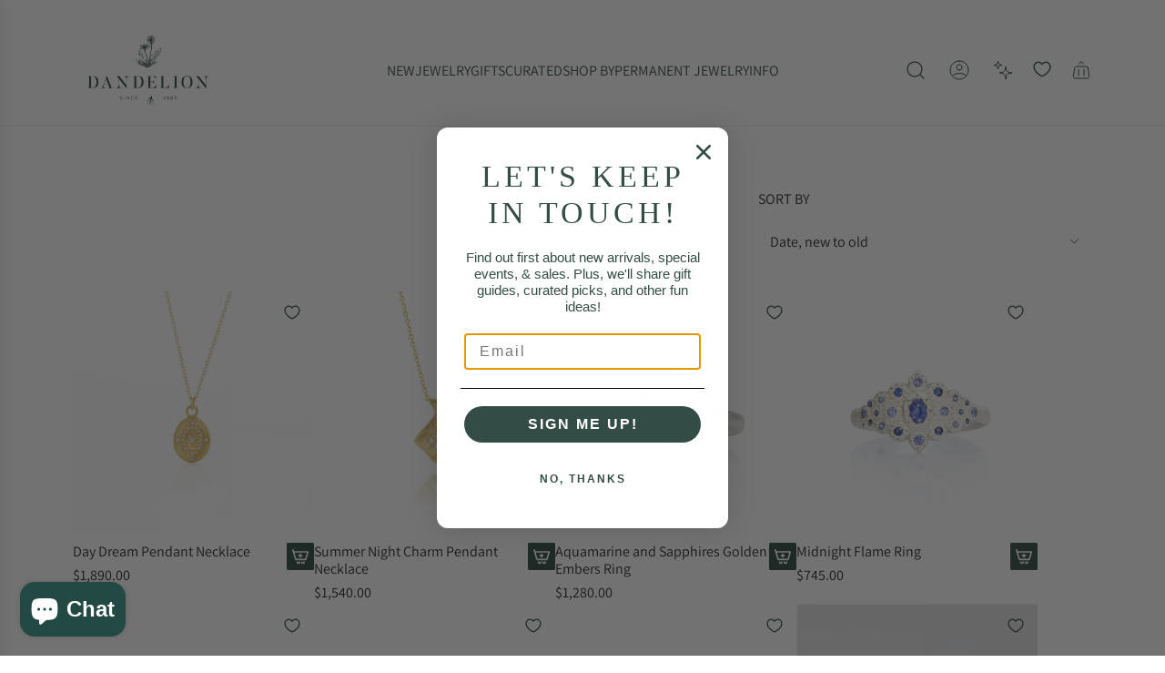

--- FILE ---
content_type: text/css
request_url: https://dandelionjewelry.com/cdn/shop/t/70/assets/template-collection.min.css?v=110219126001384964781767043243
body_size: -439
content:
.collection-main-body.grid-uniform{margin-left:0}.collection_grid .pagination{margin-top:32px;text-align:center}.collection_grid .btn--underlined{color:var(--primary-btn-bg-color)}.mobile-facets__open{margin:0 0 16px 0}.facets__form-inner{gap:32px}@media (min-width:1025px){.facets__form-inner{column-gap:var(--grid-spacing)}}@media (min-width:1025px){.grid-area--filtering{grid-area:filtering}.grid-area--collection{grid-area:collection}.collection_grid{display:grid;grid-template-columns:1fr;grid-template-rows:auto;grid-template-areas:"collection"}.collection_grid.filtering_enabled--topbar{grid-template-columns:1fr;grid-template-rows:repeat(2,auto);grid-template-areas:"filtering" "collection"}.collection_grid.filtering_enabled--topbar .collection-info__description{text-align:center}.collection_grid.filtering_enabled--sidebar{grid-template-columns:250px 1fr;grid-template-rows:auto;grid-template-areas:"filtering collection";column-gap:32px}.collection_grid.filtering_enabled--sidebar .collection-info{margin-bottom:32px}.collection_grid.filtering_enabled--sidebar .collection-info .page--title{text-align:left}}